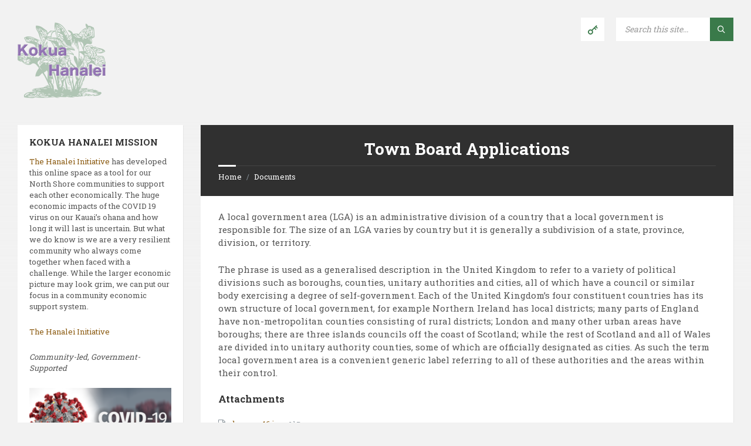

--- FILE ---
content_type: text/html; charset=UTF-8
request_url: https://kokuahanalei.com/documents/town-board-applications/
body_size: 13807
content:
<!DOCTYPE html>
<html lang="en-US">
<head>
    <meta http-equiv="Content-Type" content="text/html; charset=UTF-8">
    <meta name="viewport" content="width=device-width, initial-scale=1.0">
    <link rel="pingback" href="https://kokuahanalei.com/xmlrpc.php">
    <title>Town Board Applications &#8211; Kokua Hanalei</title>
<meta name='robots' content='max-image-preview:large' />
<link rel='dns-prefetch' href='//fonts.googleapis.com' />
<link rel="alternate" type="application/rss+xml" title="Kokua Hanalei &raquo; Feed" href="https://kokuahanalei.com/feed/" />
<link rel="alternate" type="application/rss+xml" title="Kokua Hanalei &raquo; Comments Feed" href="https://kokuahanalei.com/comments/feed/" />
<link rel="alternate" title="oEmbed (JSON)" type="application/json+oembed" href="https://kokuahanalei.com/wp-json/oembed/1.0/embed?url=https%3A%2F%2Fkokuahanalei.com%2Fdocuments%2Ftown-board-applications%2F" />
<link rel="alternate" title="oEmbed (XML)" type="text/xml+oembed" href="https://kokuahanalei.com/wp-json/oembed/1.0/embed?url=https%3A%2F%2Fkokuahanalei.com%2Fdocuments%2Ftown-board-applications%2F&#038;format=xml" />
<style id='wp-img-auto-sizes-contain-inline-css' type='text/css'>
img:is([sizes=auto i],[sizes^="auto," i]){contain-intrinsic-size:3000px 1500px}
/*# sourceURL=wp-img-auto-sizes-contain-inline-css */
</style>
<style id='wp-emoji-styles-inline-css' type='text/css'>

	img.wp-smiley, img.emoji {
		display: inline !important;
		border: none !important;
		box-shadow: none !important;
		height: 1em !important;
		width: 1em !important;
		margin: 0 0.07em !important;
		vertical-align: -0.1em !important;
		background: none !important;
		padding: 0 !important;
	}
/*# sourceURL=wp-emoji-styles-inline-css */
</style>
<style id='wp-block-library-inline-css' type='text/css'>
:root{--wp-block-synced-color:#7a00df;--wp-block-synced-color--rgb:122,0,223;--wp-bound-block-color:var(--wp-block-synced-color);--wp-editor-canvas-background:#ddd;--wp-admin-theme-color:#007cba;--wp-admin-theme-color--rgb:0,124,186;--wp-admin-theme-color-darker-10:#006ba1;--wp-admin-theme-color-darker-10--rgb:0,107,160.5;--wp-admin-theme-color-darker-20:#005a87;--wp-admin-theme-color-darker-20--rgb:0,90,135;--wp-admin-border-width-focus:2px}@media (min-resolution:192dpi){:root{--wp-admin-border-width-focus:1.5px}}.wp-element-button{cursor:pointer}:root .has-very-light-gray-background-color{background-color:#eee}:root .has-very-dark-gray-background-color{background-color:#313131}:root .has-very-light-gray-color{color:#eee}:root .has-very-dark-gray-color{color:#313131}:root .has-vivid-green-cyan-to-vivid-cyan-blue-gradient-background{background:linear-gradient(135deg,#00d084,#0693e3)}:root .has-purple-crush-gradient-background{background:linear-gradient(135deg,#34e2e4,#4721fb 50%,#ab1dfe)}:root .has-hazy-dawn-gradient-background{background:linear-gradient(135deg,#faaca8,#dad0ec)}:root .has-subdued-olive-gradient-background{background:linear-gradient(135deg,#fafae1,#67a671)}:root .has-atomic-cream-gradient-background{background:linear-gradient(135deg,#fdd79a,#004a59)}:root .has-nightshade-gradient-background{background:linear-gradient(135deg,#330968,#31cdcf)}:root .has-midnight-gradient-background{background:linear-gradient(135deg,#020381,#2874fc)}:root{--wp--preset--font-size--normal:16px;--wp--preset--font-size--huge:42px}.has-regular-font-size{font-size:1em}.has-larger-font-size{font-size:2.625em}.has-normal-font-size{font-size:var(--wp--preset--font-size--normal)}.has-huge-font-size{font-size:var(--wp--preset--font-size--huge)}.has-text-align-center{text-align:center}.has-text-align-left{text-align:left}.has-text-align-right{text-align:right}.has-fit-text{white-space:nowrap!important}#end-resizable-editor-section{display:none}.aligncenter{clear:both}.items-justified-left{justify-content:flex-start}.items-justified-center{justify-content:center}.items-justified-right{justify-content:flex-end}.items-justified-space-between{justify-content:space-between}.screen-reader-text{border:0;clip-path:inset(50%);height:1px;margin:-1px;overflow:hidden;padding:0;position:absolute;width:1px;word-wrap:normal!important}.screen-reader-text:focus{background-color:#ddd;clip-path:none;color:#444;display:block;font-size:1em;height:auto;left:5px;line-height:normal;padding:15px 23px 14px;text-decoration:none;top:5px;width:auto;z-index:100000}html :where(.has-border-color){border-style:solid}html :where([style*=border-top-color]){border-top-style:solid}html :where([style*=border-right-color]){border-right-style:solid}html :where([style*=border-bottom-color]){border-bottom-style:solid}html :where([style*=border-left-color]){border-left-style:solid}html :where([style*=border-width]){border-style:solid}html :where([style*=border-top-width]){border-top-style:solid}html :where([style*=border-right-width]){border-right-style:solid}html :where([style*=border-bottom-width]){border-bottom-style:solid}html :where([style*=border-left-width]){border-left-style:solid}html :where(img[class*=wp-image-]){height:auto;max-width:100%}:where(figure){margin:0 0 1em}html :where(.is-position-sticky){--wp-admin--admin-bar--position-offset:var(--wp-admin--admin-bar--height,0px)}@media screen and (max-width:600px){html :where(.is-position-sticky){--wp-admin--admin-bar--position-offset:0px}}

/*# sourceURL=wp-block-library-inline-css */
</style><style id='wp-block-paragraph-inline-css' type='text/css'>
.is-small-text{font-size:.875em}.is-regular-text{font-size:1em}.is-large-text{font-size:2.25em}.is-larger-text{font-size:3em}.has-drop-cap:not(:focus):first-letter{float:left;font-size:8.4em;font-style:normal;font-weight:100;line-height:.68;margin:.05em .1em 0 0;text-transform:uppercase}body.rtl .has-drop-cap:not(:focus):first-letter{float:none;margin-left:.1em}p.has-drop-cap.has-background{overflow:hidden}:root :where(p.has-background){padding:1.25em 2.375em}:where(p.has-text-color:not(.has-link-color)) a{color:inherit}p.has-text-align-left[style*="writing-mode:vertical-lr"],p.has-text-align-right[style*="writing-mode:vertical-rl"]{rotate:180deg}
/*# sourceURL=https://kokuahanalei.com/wp-includes/blocks/paragraph/style.min.css */
</style>
<style id='global-styles-inline-css' type='text/css'>
:root{--wp--preset--aspect-ratio--square: 1;--wp--preset--aspect-ratio--4-3: 4/3;--wp--preset--aspect-ratio--3-4: 3/4;--wp--preset--aspect-ratio--3-2: 3/2;--wp--preset--aspect-ratio--2-3: 2/3;--wp--preset--aspect-ratio--16-9: 16/9;--wp--preset--aspect-ratio--9-16: 9/16;--wp--preset--color--black: #000000;--wp--preset--color--cyan-bluish-gray: #abb8c3;--wp--preset--color--white: #ffffff;--wp--preset--color--pale-pink: #f78da7;--wp--preset--color--vivid-red: #cf2e2e;--wp--preset--color--luminous-vivid-orange: #ff6900;--wp--preset--color--luminous-vivid-amber: #fcb900;--wp--preset--color--light-green-cyan: #7bdcb5;--wp--preset--color--vivid-green-cyan: #00d084;--wp--preset--color--pale-cyan-blue: #8ed1fc;--wp--preset--color--vivid-cyan-blue: #0693e3;--wp--preset--color--vivid-purple: #9b51e0;--wp--preset--gradient--vivid-cyan-blue-to-vivid-purple: linear-gradient(135deg,rgb(6,147,227) 0%,rgb(155,81,224) 100%);--wp--preset--gradient--light-green-cyan-to-vivid-green-cyan: linear-gradient(135deg,rgb(122,220,180) 0%,rgb(0,208,130) 100%);--wp--preset--gradient--luminous-vivid-amber-to-luminous-vivid-orange: linear-gradient(135deg,rgb(252,185,0) 0%,rgb(255,105,0) 100%);--wp--preset--gradient--luminous-vivid-orange-to-vivid-red: linear-gradient(135deg,rgb(255,105,0) 0%,rgb(207,46,46) 100%);--wp--preset--gradient--very-light-gray-to-cyan-bluish-gray: linear-gradient(135deg,rgb(238,238,238) 0%,rgb(169,184,195) 100%);--wp--preset--gradient--cool-to-warm-spectrum: linear-gradient(135deg,rgb(74,234,220) 0%,rgb(151,120,209) 20%,rgb(207,42,186) 40%,rgb(238,44,130) 60%,rgb(251,105,98) 80%,rgb(254,248,76) 100%);--wp--preset--gradient--blush-light-purple: linear-gradient(135deg,rgb(255,206,236) 0%,rgb(152,150,240) 100%);--wp--preset--gradient--blush-bordeaux: linear-gradient(135deg,rgb(254,205,165) 0%,rgb(254,45,45) 50%,rgb(107,0,62) 100%);--wp--preset--gradient--luminous-dusk: linear-gradient(135deg,rgb(255,203,112) 0%,rgb(199,81,192) 50%,rgb(65,88,208) 100%);--wp--preset--gradient--pale-ocean: linear-gradient(135deg,rgb(255,245,203) 0%,rgb(182,227,212) 50%,rgb(51,167,181) 100%);--wp--preset--gradient--electric-grass: linear-gradient(135deg,rgb(202,248,128) 0%,rgb(113,206,126) 100%);--wp--preset--gradient--midnight: linear-gradient(135deg,rgb(2,3,129) 0%,rgb(40,116,252) 100%);--wp--preset--font-size--small: 13px;--wp--preset--font-size--medium: 20px;--wp--preset--font-size--large: 36px;--wp--preset--font-size--x-large: 42px;--wp--preset--spacing--20: 0.44rem;--wp--preset--spacing--30: 0.67rem;--wp--preset--spacing--40: 1rem;--wp--preset--spacing--50: 1.5rem;--wp--preset--spacing--60: 2.25rem;--wp--preset--spacing--70: 3.38rem;--wp--preset--spacing--80: 5.06rem;--wp--preset--shadow--natural: 6px 6px 9px rgba(0, 0, 0, 0.2);--wp--preset--shadow--deep: 12px 12px 50px rgba(0, 0, 0, 0.4);--wp--preset--shadow--sharp: 6px 6px 0px rgba(0, 0, 0, 0.2);--wp--preset--shadow--outlined: 6px 6px 0px -3px rgb(255, 255, 255), 6px 6px rgb(0, 0, 0);--wp--preset--shadow--crisp: 6px 6px 0px rgb(0, 0, 0);}:where(.is-layout-flex){gap: 0.5em;}:where(.is-layout-grid){gap: 0.5em;}body .is-layout-flex{display: flex;}.is-layout-flex{flex-wrap: wrap;align-items: center;}.is-layout-flex > :is(*, div){margin: 0;}body .is-layout-grid{display: grid;}.is-layout-grid > :is(*, div){margin: 0;}:where(.wp-block-columns.is-layout-flex){gap: 2em;}:where(.wp-block-columns.is-layout-grid){gap: 2em;}:where(.wp-block-post-template.is-layout-flex){gap: 1.25em;}:where(.wp-block-post-template.is-layout-grid){gap: 1.25em;}.has-black-color{color: var(--wp--preset--color--black) !important;}.has-cyan-bluish-gray-color{color: var(--wp--preset--color--cyan-bluish-gray) !important;}.has-white-color{color: var(--wp--preset--color--white) !important;}.has-pale-pink-color{color: var(--wp--preset--color--pale-pink) !important;}.has-vivid-red-color{color: var(--wp--preset--color--vivid-red) !important;}.has-luminous-vivid-orange-color{color: var(--wp--preset--color--luminous-vivid-orange) !important;}.has-luminous-vivid-amber-color{color: var(--wp--preset--color--luminous-vivid-amber) !important;}.has-light-green-cyan-color{color: var(--wp--preset--color--light-green-cyan) !important;}.has-vivid-green-cyan-color{color: var(--wp--preset--color--vivid-green-cyan) !important;}.has-pale-cyan-blue-color{color: var(--wp--preset--color--pale-cyan-blue) !important;}.has-vivid-cyan-blue-color{color: var(--wp--preset--color--vivid-cyan-blue) !important;}.has-vivid-purple-color{color: var(--wp--preset--color--vivid-purple) !important;}.has-black-background-color{background-color: var(--wp--preset--color--black) !important;}.has-cyan-bluish-gray-background-color{background-color: var(--wp--preset--color--cyan-bluish-gray) !important;}.has-white-background-color{background-color: var(--wp--preset--color--white) !important;}.has-pale-pink-background-color{background-color: var(--wp--preset--color--pale-pink) !important;}.has-vivid-red-background-color{background-color: var(--wp--preset--color--vivid-red) !important;}.has-luminous-vivid-orange-background-color{background-color: var(--wp--preset--color--luminous-vivid-orange) !important;}.has-luminous-vivid-amber-background-color{background-color: var(--wp--preset--color--luminous-vivid-amber) !important;}.has-light-green-cyan-background-color{background-color: var(--wp--preset--color--light-green-cyan) !important;}.has-vivid-green-cyan-background-color{background-color: var(--wp--preset--color--vivid-green-cyan) !important;}.has-pale-cyan-blue-background-color{background-color: var(--wp--preset--color--pale-cyan-blue) !important;}.has-vivid-cyan-blue-background-color{background-color: var(--wp--preset--color--vivid-cyan-blue) !important;}.has-vivid-purple-background-color{background-color: var(--wp--preset--color--vivid-purple) !important;}.has-black-border-color{border-color: var(--wp--preset--color--black) !important;}.has-cyan-bluish-gray-border-color{border-color: var(--wp--preset--color--cyan-bluish-gray) !important;}.has-white-border-color{border-color: var(--wp--preset--color--white) !important;}.has-pale-pink-border-color{border-color: var(--wp--preset--color--pale-pink) !important;}.has-vivid-red-border-color{border-color: var(--wp--preset--color--vivid-red) !important;}.has-luminous-vivid-orange-border-color{border-color: var(--wp--preset--color--luminous-vivid-orange) !important;}.has-luminous-vivid-amber-border-color{border-color: var(--wp--preset--color--luminous-vivid-amber) !important;}.has-light-green-cyan-border-color{border-color: var(--wp--preset--color--light-green-cyan) !important;}.has-vivid-green-cyan-border-color{border-color: var(--wp--preset--color--vivid-green-cyan) !important;}.has-pale-cyan-blue-border-color{border-color: var(--wp--preset--color--pale-cyan-blue) !important;}.has-vivid-cyan-blue-border-color{border-color: var(--wp--preset--color--vivid-cyan-blue) !important;}.has-vivid-purple-border-color{border-color: var(--wp--preset--color--vivid-purple) !important;}.has-vivid-cyan-blue-to-vivid-purple-gradient-background{background: var(--wp--preset--gradient--vivid-cyan-blue-to-vivid-purple) !important;}.has-light-green-cyan-to-vivid-green-cyan-gradient-background{background: var(--wp--preset--gradient--light-green-cyan-to-vivid-green-cyan) !important;}.has-luminous-vivid-amber-to-luminous-vivid-orange-gradient-background{background: var(--wp--preset--gradient--luminous-vivid-amber-to-luminous-vivid-orange) !important;}.has-luminous-vivid-orange-to-vivid-red-gradient-background{background: var(--wp--preset--gradient--luminous-vivid-orange-to-vivid-red) !important;}.has-very-light-gray-to-cyan-bluish-gray-gradient-background{background: var(--wp--preset--gradient--very-light-gray-to-cyan-bluish-gray) !important;}.has-cool-to-warm-spectrum-gradient-background{background: var(--wp--preset--gradient--cool-to-warm-spectrum) !important;}.has-blush-light-purple-gradient-background{background: var(--wp--preset--gradient--blush-light-purple) !important;}.has-blush-bordeaux-gradient-background{background: var(--wp--preset--gradient--blush-bordeaux) !important;}.has-luminous-dusk-gradient-background{background: var(--wp--preset--gradient--luminous-dusk) !important;}.has-pale-ocean-gradient-background{background: var(--wp--preset--gradient--pale-ocean) !important;}.has-electric-grass-gradient-background{background: var(--wp--preset--gradient--electric-grass) !important;}.has-midnight-gradient-background{background: var(--wp--preset--gradient--midnight) !important;}.has-small-font-size{font-size: var(--wp--preset--font-size--small) !important;}.has-medium-font-size{font-size: var(--wp--preset--font-size--medium) !important;}.has-large-font-size{font-size: var(--wp--preset--font-size--large) !important;}.has-x-large-font-size{font-size: var(--wp--preset--font-size--x-large) !important;}
/*# sourceURL=global-styles-inline-css */
</style>

<style id='classic-theme-styles-inline-css' type='text/css'>
/*! This file is auto-generated */
.wp-block-button__link{color:#fff;background-color:#32373c;border-radius:9999px;box-shadow:none;text-decoration:none;padding:calc(.667em + 2px) calc(1.333em + 2px);font-size:1.125em}.wp-block-file__button{background:#32373c;color:#fff;text-decoration:none}
/*# sourceURL=/wp-includes/css/classic-themes.min.css */
</style>
<link rel='stylesheet' id='bbp-default-css' href='https://kokuahanalei.com/wp-content/plugins/bbpress/templates/default/css/bbpress.min.css?ver=2.6.14' type='text/css' media='all' />
<link rel='stylesheet' id='weather-atlas-public-css' href='https://kokuahanalei.com/wp-content/plugins/weather-atlas/public/css/weather-atlas-public.min.css?ver=3.0.4' type='text/css' media='all' />
<link rel='stylesheet' id='weather-icons-css' href='https://kokuahanalei.com/wp-content/plugins/weather-atlas/public/font/weather-icons/weather-icons.min.css?ver=3.0.4' type='text/css' media='all' />
<link rel='stylesheet' id='wpb-google-fonts-css' href='//fonts.googleapis.com/css?family=Open+Sans&#038;ver=6.9' type='text/css' media='all' />
<link rel='stylesheet' id='lsvr-townpress-main-style-css' href='https://kokuahanalei.com/wp-content/themes/townpress/style.css?ver=3.1.3' type='text/css' media='all' />
<link rel='stylesheet' id='lsvr-townpress-general-style-css' href='https://kokuahanalei.com/wp-content/themes/townpress/assets/css/general.css?ver=3.1.3' type='text/css' media='all' />
<style id='lsvr-townpress-general-style-inline-css' type='text/css'>
body, input, textarea, select, button, #cancel-comment-reply-link, .lsvr_listing-map__infobox { font-family: 'Roboto Slab', Arial, sans-serif; }
html, body { font-size: 15px; }
.header-logo { max-width: 150px; } .header-logo--front { max-width: 150px; } @media ( max-width: 991px ) { .header-logo { max-width: 151px; } }
/*# sourceURL=lsvr-townpress-general-style-inline-css */
</style>
<link rel='stylesheet' id='lsvr-townpress-google-fonts-css' href='//fonts.googleapis.com/css?family=Roboto+Slab%3A400%2C400italic%2C600%2C600italic%2C700%2C700italic&#038;subset=latin-ext&#038;ver=6.9' type='text/css' media='all' />
<link rel='stylesheet' id='lsvr-townpress-color-scheme-css' href='https://kokuahanalei.com/wp-content/themes/townpress/assets/css/skins/bluegrey.css?ver=3.1.3' type='text/css' media='all' />
<style id='lsvr-townpress-color-scheme-inline-css' type='text/css'>
body { color: #565656; }a { color: #8c5c13; }abbr { border-color: #565656; }button { color: #565656; }input, select, textarea { color: #565656; }.c-button { border-color: #3a7a4a; background-color: #3a7a4a; }.c-button--outline { color: #3a7a4a; }.c-search-form__button { background-color: #3a7a4a; }.header-navbar { background-color: #3a7a4a; }.header-menu__item--dropdown .header-menu__item .header-menu__item-link { color: #3a7a4a; }.header-map__close { background-color: #3a7a4a; }.header-map-toggle__ico { color: #3a7a4a; }.header-map-toggle--active { background-color: #3a7a4a; }.header-languages__item-link { #565656; }.header-languages__item--active .header-languages__item-link { background-color: #3a7a4a; }.header-login__link { color: #565656; }.header-login__ico { color: #3a7a4a; }.header-login__link--logout { background-color: #3a7a4a; }.header-toolbar-toggle__menu-button { color: #565656; }.header-toolbar-toggle__menu-button--active { background-color: #3a7a4a; }.header-mobile-menu { background-color: #3a7a4a; }.post-password-form input[type="submit"] { background-color: #3a7a4a; }.post-comments__list a.comment-edit-link { color: #3a7a4a; }.comment-form .submit { background-color: #3a7a4a; }.post-pagination__item-link,.post-pagination__number-link { color: #3a7a4a; }.post-pagination__number--active .post-pagination__number-link { background-color: #3a7a4a; }.post-pagination__number-link:hover { color: #3a7a4a; }.navigation.pagination a { color: #3a7a4a; }.navigation.pagination .page-numbers.current { background-color: #3a7a4a; }.navigation.pagination .page-numbers:not( .next ):not( .prev ):not( .dots ):not( .current ):hover { color: #3a7a4a; }.lsvr_listing-map__marker-inner { background-color: #3a7a4a; border-color: #3a7a4a; }.lsvr_listing-map__marker-inner:before { border-top-color: #3a7a4a; }.lsvr_listing-map__infobox-more-link { background-color: #3a7a4a; }.lsvr_listing-post-single .post__contact-item-icon { color: #3a7a4a; }.lsvr_listing-post-single .post__social-link:hover { background-color: #3a7a4a; }.lsvr_event-post-single .post__info-item-icon { color: #3a7a4a; }.lsvr_document-post-archive--default .post__title-link { color: #3a7a4a; }.lsvr_document-post-archive--categorized-attachments .post-tree__item-toggle { color: #3a7a4a; }.lsvr_document-post-archive--categorized-attachments .post-tree__item-icon--folder { color: #3a7a4a; }.lsvr_person-post-page .post__contact-item-icon { color: #3a7a4a; }.lsvr_person-post-page .post__social-link:hover { background-color: #3a7a4a; }.widget__title-icon { color: #3a7a4a; }.lsvr-townpress-menu-widget__nav { background-color: #3a7a4a; }.lsvr_event-list-widget__item-date-month { background-color: #3a7a4a; }.lsvr_event-filter-widget__option--datepicker:after { color: #3a7a4a; }.lsvr_event-filter-widget__submit-button { background-color: #3a7a4a; }.lsvr_person-list-widget__item-title-link { color: #3a7a4a; }.lsvr_person-list-widget__item-social-link:hover { background-color: #3a7a4a; }.lsvr_person-featured-widget__title-link { color: #3a7a4a; }.lsvr_person-featured-widget__social-link:hover { background-color: #3a7a4a; }.widget_display_search .button { background-color: #3a7a4a; }.footer-widgets .widget__title-icon { color: #3a7a4a; }.lsvr_person-list-widget__item-social-link { background-color: #3a7a4a; }.lsvr_person-featured-widget__social-link { background-color: #3a7a4a; }.footer-social__link { background-color: #3a7a4a; }.lsvr-townpress-posts__title-icon { color: #3a7a4a; }.lsvr-townpress-post-slider__indicator-inner { background-color: #3a7a4a; }.lsvr-townpress-sitemap__title-icon { color: #3a7a4a; }.lsvr-button { border-color: #3a7a4a; background-color: #3a7a4a; }.lsvr-counter__number { color: #3a7a4a; }.lsvr-cta__button-link { border-color: #3a7a4a; background-color: #3a7a4a; }.lsvr-feature__icon { color: #3a7a4a; }.lsvr-progress-bar__bar-inner { background-color: #3a7a4a; }.lsvr-pricing-table__title { background-color: #3a7a4a; }.lsvr-pricing-table__price-value { color: #3a7a4a; }.lsvr-pricing-table__button-link { border-color: #3a7a4a; background-color: #3a7a4a; }.bbp-submit-wrapper button { border-color: #3a7a4a; background-color: #3a7a4a; }#bbpress-forums .bbp-reply-content #subscription-toggle a { color: #3a7a4a; }#bbpress-forums .bbp-pagination-links .page-numbers.current { background-color: #3a7a4a; }#bbpress-forums #bbp-your-profile fieldset input,#bbpress-forums #bbp-your-profile fieldset textarea { color: #565656; }#bbpress-forums #bbp-your-profile #bbp_user_edit_submit { border-color: #3a7a4a; background-color: #3a7a4a; }.lsvr-datepicker .ui-datepicker-prev,.lsvr-datepicker .ui-datepicker-next { color: #3a7a4a; }.lsvr-datepicker th { color: #3a7a4a; }.lsvr-datepicker td a { color: #565656; }.lsvr-datepicker .ui-state-active { color: #3a7a4a; }.back-to-top__link { background-color: #3a7a4a; }
/*# sourceURL=lsvr-townpress-color-scheme-inline-css */
</style>
<script type="text/javascript" src="https://kokuahanalei.com/wp-includes/js/jquery/jquery.min.js?ver=3.7.1" id="jquery-core-js"></script>
<script type="text/javascript" src="https://kokuahanalei.com/wp-includes/js/jquery/jquery-migrate.min.js?ver=3.4.1" id="jquery-migrate-js"></script>
<script type="text/javascript" src="https://kokuahanalei.com/wp-content/plugins/lsvr-events/assets/js/lsvr-events.min.js?ver=1.6.1" id="lsvr-events-scripts-js"></script>
<script type="text/javascript" id="lsvr-townpress-toolkit-weather-widget-js-extra">
/* <![CDATA[ */
var lsvr_townpress_toolkit_ajax_weather_widget_var = {"url":"https://kokuahanalei.com/wp-admin/admin-ajax.php","nonce":"39cfda2913"};
//# sourceURL=lsvr-townpress-toolkit-weather-widget-js-extra
/* ]]> */
</script>
<script type="text/javascript" src="https://kokuahanalei.com/wp-content/plugins/lsvr-townpress-toolkit/assets/js/lsvr-townpress-toolkit-weather-widget.min.js?ver=1.4.3" id="lsvr-townpress-toolkit-weather-widget-js"></script>
<link rel="https://api.w.org/" href="https://kokuahanalei.com/wp-json/" /><link rel="alternate" title="JSON" type="application/json" href="https://kokuahanalei.com/wp-json/wp/v2/lsvr_document/215" /><link rel="EditURI" type="application/rsd+xml" title="RSD" href="https://kokuahanalei.com/xmlrpc.php?rsd" />
<meta name="generator" content="WordPress 6.9" />
<link rel="canonical" href="https://kokuahanalei.com/documents/town-board-applications/" />
<link rel='shortlink' href='https://kokuahanalei.com/?p=215' />
<link rel="icon" href="https://kokuahanalei.com/wp-content/uploads/2020/03/Kokua-Hanalei-Logo-300-150x150.png" sizes="32x32" />
<link rel="icon" href="https://kokuahanalei.com/wp-content/uploads/2020/03/Kokua-Hanalei-Logo-300-300x300.png" sizes="192x192" />
<link rel="apple-touch-icon" href="https://kokuahanalei.com/wp-content/uploads/2020/03/Kokua-Hanalei-Logo-300-300x300.png" />
<meta name="msapplication-TileImage" content="https://kokuahanalei.com/wp-content/uploads/2020/03/Kokua-Hanalei-Logo-300-300x300.png" />
		<style type="text/css" id="wp-custom-css">
			.main__title {
  text-align: center;
}
.lsvr-townpress-sitemap__title {
  font-weight: normal;
}
.lsvr-townpress-posts__title {
  font-weight: normal;
}
.main__header {
  margin: 0 0 24px 0;
  margin: 0 0 0 0;
}		</style>
		</head>

<body class="wp-singular lsvr_document-template-default single single-lsvr_document postid-215 wp-custom-logo wp-theme-townpress lsvr-accessibility">

	
	<!-- WRAPPER : begin -->
	<div id="wrapper">

		
		
	<a href="#main" class="accessibility-link accessibility-link--skip-to-content screen-reader-text">Skip to content</a>

			<a href="#sidebar-left" class="accessibility-link accessibility-link--skip-to-left-sidebar screen-reader-text">Skip to left sidebar</a>
	
	
	<a href="#footer" class="accessibility-link accessibility-link--skip-to-footer screen-reader-text">Skip to footer</a>


		
		<!-- HEADER : begin -->
		<header id="header"  class="header--has-login">
			<div class="header__inner">

				
				
				
				
				
				<!-- HEADER CONTENT : begin -->
				<div class="header__content">
					<div class="lsvr-container">
						<div class="header__content-inner">

							
							
	<!-- HEADER BRANDING : begin -->
	<div  class="header-logo">
		<a href="https://kokuahanalei.com/" class="header-logo__link"
			aria-label="Site logo">
			<img src="https://kokuahanalei.com/wp-content/uploads/2020/03/Kokua-Hanalei-Logo-light300.png"
				class="header-logo__image"
				alt="Kokua Hanalei">
		</a>
	</div>
	<!-- HEADER BRANDING : end -->


							
							

	<!-- HEADER TOOLBAR TOGGLE : begin -->
<div class="header-toolbar-toggle">

	<button class="header-toolbar-toggle__menu-button" type="button"
		aria-controls="header-mobile-menu"
        aria-haspopup="true"
        aria-expanded="false">
		<i class="header-toolbar-toggle__menu-button-ico header-toolbar-toggle__menu-button-ico--open icon-menu" aria-hidden="true"></i>
		<i class="header-toolbar-toggle__menu-button-ico header-toolbar-toggle__menu-button-ico--close icon-cross" aria-hidden="true"></i>
		<span class="header-toolbar-toggle__menu-button-label">Menu</span>
	</button>

	
</div>
<!-- HEADER TOOLBAR TOGGLE : end -->
	<!-- HEADER TOOLBAR : begin -->
	<div class="header-toolbar">

		
		
		
		
		
		
	<!-- HEADER LOGIN : begin -->
	<div class="header-login header-toolbar__item">

		
			<a class="header-login__link header-login__link--login"

									href="/wp-login.php"
				
				title="Login / Register">
				<i class="header-login__ico icon-key" aria-hidden="true"></i>
			</a>

		
	</div>
	<!-- HEADER LOGIN : end -->


		
		
	<!-- HEADER MOBILE MENU : begin -->
	<nav id="header-mobile-menu" class="header-mobile-menu"
        data-label-expand-submenu="Expand submenu"
        data-label-collapse-submenu="Collapse submenu"

					aria-label="Footer Menu"
		>

	    <ul id="menu-footer-menu" class="header-mobile-menu__list" role="menu">
        	<li id="header-mobile-menu__item-589"
                class="header-mobile-menu__item header-mobile-menu__item--level-0 menu-item menu-item-type-post_type menu-item-object-forum"
                role="presentation">

                <a href="https://kokuahanalei.com/forums/forum/farmers-direct-2/"
                    id="header-mobile-menu__item-link-589"
                	class="header-mobile-menu__item-link header-mobile-menu__item-link--level-0"
                    role="menuitem"

                                    	>

                    Farmers Direct</a>

            
            </li>

            
        	<li id="header-mobile-menu__item-588"
                class="header-mobile-menu__item header-mobile-menu__item--level-0 menu-item menu-item-type-post_type menu-item-object-forum"
                role="presentation">

                <a href="https://kokuahanalei.com/forums/forum/barter/"
                    id="header-mobile-menu__item-link-588"
                	class="header-mobile-menu__item-link header-mobile-menu__item-link--level-0"
                    role="menuitem"

                                    	>

                    Barter/Trade/Free</a>

            
            </li>

            
        	<li id="header-mobile-menu__item-844"
                class="header-mobile-menu__item header-mobile-menu__item--level-0 menu-item menu-item-type-custom menu-item-object-custom"
                role="presentation">

                <a href="http://uiclaims.hawaii.gov/"
                    id="header-mobile-menu__item-link-844"
                	class="header-mobile-menu__item-link header-mobile-menu__item-link--level-0"
                    role="menuitem"

                                    	 target="_blank">

                    Hawaii Unemployment</a>

            
            </li>

            
        	<li id="header-mobile-menu__item-590"
                class="header-mobile-menu__item header-mobile-menu__item--level-0 menu-item menu-item-type-post_type menu-item-object-forum"
                role="presentation">

                <a href="https://kokuahanalei.com/forums/forum/community-service/"
                    id="header-mobile-menu__item-link-590"
                	class="header-mobile-menu__item-link header-mobile-menu__item-link--level-0"
                    role="menuitem"

                                    	>

                    Community Service</a>

            
            </li>

            
        	<li id="header-mobile-menu__item-752"
                class="header-mobile-menu__item header-mobile-menu__item--level-0 menu-item menu-item-type-custom menu-item-object-custom"
                role="presentation">

                <a href="/local-weather-info/"
                    id="header-mobile-menu__item-link-752"
                	class="header-mobile-menu__item-link header-mobile-menu__item-link--level-0"
                    role="menuitem"

                                    	>

                    Local Weather</a>

            
            </li>

            
        	<li id="header-mobile-menu__item-845"
                class="header-mobile-menu__item header-mobile-menu__item--level-0 menu-item menu-item-type-custom menu-item-object-custom"
                role="presentation">

                <a href="https://labor.hawaii.gov/cares-act/"
                    id="header-mobile-menu__item-link-845"
                	class="header-mobile-menu__item-link header-mobile-menu__item-link--level-0"
                    role="menuitem"

                                    	 target="_blank">

                    Hawaii Cares Act</a>

            
            </li>

            </ul>
	</nav>
	<!-- HEADER MOBILE MENU : end -->


		
		
	<!-- HEADER SEARCH : begin -->
	<div class="header-search header-toolbar__item">

		<!-- SEARCH FORM : begin -->
<form class="c-search-form" action="https://kokuahanalei.com/" method="get" role="search">
	<div class="c-search-form__inner">
		<div class="c-search-form__input-holder">

			<label class="c-search-form__input-label screen-reader-text" for="c-search-form__input-752">Search:</label>
			<input id="c-search-form__input-752" class="c-search-form__input" type="text" name="s"
				value=""
				placeholder="Search this site..."
				aria-label="Search field">

			<button class="c-search-form__button" type="submit" title="Submit search">
				<i class="c-search-form__button-ico icon-magnifier" aria-hidden="true"></i></button>

		</div>
	</div>
</form>
<!-- SEARCH FORM : end -->
	</div>
	<!-- HEADER SEARCH : end -->


		
	</div>
	<!-- HEADER TOOLBAR : end -->



							
						</div>
					</div>
				</div>
				<!-- HEADER CONTENT : end -->

				
			</div>
		</header>
		<!-- HEADER : end -->

		
		
	<div class="header-background header-background--single"
		data-slideshow-speed="10">

		
			
				<div class="header-background__image header-background__image--default"
					style="background-image: url('https://www.wpbb.hanaleitech.com/wp-content/uploads/2020/03/reQ4RER_3oC6XU9YAdJnOnFbEeZsYu70LMZyTP3MijI-e1585132151314.jpg'); "></div>

			
		
	</div>


		
		<!-- CORE : begin -->
		<div id="core">
			<div class="core__inner">
<!-- COLUMNS : begin -->
<div id="columns">
	<div class="columns__inner">
		<div class="lsvr-container">

			
				<div class="lsvr-grid">
					<div class="columns__main lsvr-grid__col lsvr-grid__col--span-9 lsvr-grid__col--push-3">

			
			<!-- MAIN : begin -->
			<main id="main">
				<div class="main__inner">
<!-- POST SINGLE : begin -->
<div class="lsvr_document-post-page post-single lsvr_document-post-single">

	
		<!-- POST : begin -->
		<article class="post post-215 lsvr_document type-lsvr_document status-publish hentry lsvr_document_tag-application lsvr_document_tag-board">
			<div class="post__inner">

				
	
	<!-- MAIN HEADER : begin -->
	<header class="main__header">

		
		<h1 class="main__title">

			Town Board Applications
		</h1>

		
		
	
	<!-- BREADCRUMBS : begin -->
	<div class="breadcrumbs">
		<div class="breadcrumbs__inner">

			
			<nav class="breadcrumbs__nav" aria-label="Breadcrumbs">
				<ul class="breadcrumbs__list">

					
						<li class="breadcrumbs__item">
							<a href="https://kokuahanalei.com/" class="breadcrumbs__link">Home</a>
							<span class="breadcrumbs__item-decor" aria-hidden="true">/</span>
						</li>

					
						<li class="breadcrumbs__item">
							<a href="https://kokuahanalei.com/documents/" class="breadcrumbs__link">Documents</a>
							<span class="breadcrumbs__item-decor" aria-hidden="true">/</span>
						</li>

					
				</ul>
			</nav>

			
			<!-- BREADCRUMBS META DATA : begin -->
			<script type="application/ld+json">
			{
				"@context": "http://schema.org",
				"@type": "BreadcrumbList",
				"itemListElement" : [
										{
						"@type": "ListItem",
						"position": 1,
						"item": {
							"@id": "https://kokuahanalei.com/",
							"name": "Home"
						}
					},										{
						"@type": "ListItem",
						"position": 2,
						"item": {
							"@id": "https://kokuahanalei.com/documents/",
							"name": "Documents"
						}
					}									]
			}
			</script>
			<!-- BREADCRUMBS META DATA : end -->

		
		</div>
	</div>
	<!-- BREADCRUMBS : end -->

	

		
	</header>
	<!-- MAIN HEADER : end -->

	

				<!-- POST WRAPPER : begin -->
				<div class="post__wrapper">
					<div class="c-content-box">

						
						
	<!-- POST TEXT : begin -->
	<div class="post__content">
		
<p>A local government area (LGA) is an administrative division of a country that a local government is responsible for. The size of an LGA varies by country but it is generally a subdivision of a state, province, division, or territory.</p>



<p>The phrase is used as a generalised description in the United Kingdom to refer to a variety of political divisions such as boroughs, counties, unitary authorities and cities, all of which have a council or similar body exercising a degree of self-government. Each of the United Kingdom’s four constituent countries has its own structure of local government, for example Northern Ireland has local districts; many parts of England have non-metropolitan counties consisting of rural districts; London and many other urban areas have boroughs; there are three islands councils off the coast of Scotland; while the rest of Scotland and all of Wales are divided into unitary authority counties, some of which are officially designated as cities. As such the term local government area is a convenient generic label referring to all of these authorities and the areas within their control.</p>
			</div>
	<!-- POST TEXT : end -->


						
						
	<!-- POST ATTACHMENTS : begin -->
	<div class="post__attachments">

		
			<h3 class="post__attachments-title">Attachments</h3>

		
		<ul class="post__attachment-list">

			
				<li class="post__attachment-item">

					<i class="post__attachment-icon lsvr_document-attachment-icon lsvr_document-attachment-icon--jpg lsvr_document-attachment-icon--image"
						aria-hidden="true"></i>

					<a href="https://kokuahanalei.com/wp-content/uploads/2017/11/dummy-46.jpg"
						target="_blank"
						class="post__attachment-link">
													dummy-46.jpg											</a>

					
					
						<span class="post__attachment-filesize-wrapper" role="group">
							<span class="screen-reader-text">File size:</span>
							<span class="post__attachment-filesize">6 kB</span>
						</span>

					
					
				</li>

			
				<li class="post__attachment-item">

					<i class="post__attachment-icon lsvr_document-attachment-icon lsvr_document-attachment-icon--jpg lsvr_document-attachment-icon--image"
						aria-hidden="true"></i>

					<a href="https://kokuahanalei.com/wp-content/uploads/2017/11/dummy-39.jpg"
						target="_blank"
						class="post__attachment-link">
													dummy-39.jpg											</a>

					
					
						<span class="post__attachment-filesize-wrapper" role="group">
							<span class="screen-reader-text">File size:</span>
							<span class="post__attachment-filesize">6 kB</span>
						</span>

					
					
				</li>

			
				<li class="post__attachment-item">

					<i class="post__attachment-icon lsvr_document-attachment-icon lsvr_document-attachment-icon--jpg lsvr_document-attachment-icon--image"
						aria-hidden="true"></i>

					<a href="https://kokuahanalei.com/wp-content/uploads/2017/11/dummy-38.jpg"
						target="_blank"
						class="post__attachment-link">
													dummy-38.jpg											</a>

					
					
						<span class="post__attachment-filesize-wrapper" role="group">
							<span class="screen-reader-text">File size:</span>
							<span class="post__attachment-filesize">6 kB</span>
						</span>

					
					
				</li>

			
				<li class="post__attachment-item">

					<i class="post__attachment-icon lsvr_document-attachment-icon lsvr_document-attachment-icon--jpg lsvr_document-attachment-icon--image"
						aria-hidden="true"></i>

					<a href="https://kokuahanalei.com/wp-content/uploads/2017/11/dummy-40.jpg"
						target="_blank"
						class="post__attachment-link">
													dummy-40.jpg											</a>

					
					
						<span class="post__attachment-filesize-wrapper" role="group">
							<span class="screen-reader-text">File size:</span>
							<span class="post__attachment-filesize">6 kB</span>
						</span>

					
					
				</li>

			
				<li class="post__attachment-item">

					<i class="post__attachment-icon lsvr_document-attachment-icon lsvr_document-attachment-icon--jpg lsvr_document-attachment-icon--image"
						aria-hidden="true"></i>

					<a href="https://kokuahanalei.com/wp-content/uploads/2017/11/dummy-54.jpg"
						target="_blank"
						class="post__attachment-link">
													dummy-54.jpg											</a>

					
					
						<span class="post__attachment-filesize-wrapper" role="group">
							<span class="screen-reader-text">File size:</span>
							<span class="post__attachment-filesize">6 kB</span>
						</span>

					
					
				</li>

			
				<li class="post__attachment-item">

					<i class="post__attachment-icon lsvr_document-attachment-icon lsvr_document-attachment-icon--doc lsvr_document-attachment-icon--doc"
						aria-hidden="true"></i>

					<a href="http://localhost/wordpress/townpress-content/wp-content/uploads/sites/11/2017/11/Economic_Development_Action_Plan_Report.doc"
						target="_blank"
						class="post__attachment-link">
													Economic_Development_Action_Plan_Report.doc											</a>

					
					
					
						<span class="post__attachment-label">External</span>

					
				</li>

			
				<li class="post__attachment-item">

					<i class="post__attachment-icon lsvr_document-attachment-icon lsvr_document-attachment-icon--pdf lsvr_document-attachment-icon--pdf"
						aria-hidden="true"></i>

					<a href="http://localhost/wordpress/townpress-content/wp-content/uploads/sites/11/2017/11/Facility_Use_Application.pdf"
						target="_blank"
						class="post__attachment-link">
													Facility_Use_Application.pdf											</a>

					
					
					
						<span class="post__attachment-label">External</span>

					
				</li>

			
		</ul>

	</div>
	<!-- POST ATTACHMENTS : end -->


						
						
	<!-- POST FOOTER : begin -->
	<footer class="post__footer">

		<!-- POST META : begin -->
		<ul class="post__meta" aria-label="Post Meta">

			
				<!-- POST DATE : begin -->
				<li class="post__meta-item post__meta-item--date">

					<i class="post__meta-item-icon post__meta-item-icon--date" aria-hidden="true"></i>

					<span class="post__meta-date" role="group">
						November 22, 2018					</span>

					
						<span class="post__meta-author">by <a href="https://kokuahanalei.com/author/wpbb_8ejxbd/" class="post__meta-author-link" rel="author">wpbb_8ejxbd</a></span>

					
					
				</li>
				<!-- POST DATE : end -->

			
			
				<!-- POST TAGS : begin -->
				<li class="post__meta-item post__meta-item--tags" title="Tags">

					<i class="post__meta-item-icon post__meta-item-icon--tags" aria-hidden="true"></i>

					
					<span class="post__terms post__terms--lsvr_document_tag">
						<a href="https://kokuahanalei.com/document-tag/application/" class="post__term-link">application</a><span class="post__terms-separator" aria-hidden="true">, </span><a href="https://kokuahanalei.com/document-tag/board/" class="post__term-link">board</a>					</span>

				
				</li>
				<!-- POST TAGS : end -->

			
		</ul>
		<!-- POST META : end -->

	</footer>
	<!-- POST FOOTER : end -->


						
					</div>
				</div>
				<!-- POST WRAPPER : end -->

				
			<script type="application/ld+json">
			{
				"@context" : "http://schema.org",
				"@type" : "DataCatalog",
				"headline": "Town Board Applications",
				"url" : "https://kokuahanalei.com/documents/town-board-applications/",
				"mainEntityOfPage" : "https://kokuahanalei.com/documents/town-board-applications/",
			 	"datePublished": "2018-11-22T13:04:30-10:00",
			 	"dateModified": "2018-11-22T13:04:30-10:00",
			 	"description": "A local government area (LGA) is an administrative division of a country that a local government is responsible for. The size of an LGA varies by country but it is generally a subdivision of a state, province, division, or territory.",
			 	"author": {
			 		"@type" : "person",
			 		"name" : "wpbb_8ejxbd",
			 		"url" : ""
			 	},
			 	"publisher" : {
			 		"@id" : "https://kokuahanalei.com#WebSitePublisher"
			 	}

			 					,"keywords": "application,board"
			 	
				
			 				 		,"associatedMedia" : [
			 								{
				 			"@type" : "DataDownload",
				 			"url" : "https://kokuahanalei.com/wp-content/uploads/2017/11/dummy-46.jpg"
				 		},			 								{
				 			"@type" : "DataDownload",
				 			"url" : "https://kokuahanalei.com/wp-content/uploads/2017/11/dummy-39.jpg"
				 		},			 								{
				 			"@type" : "DataDownload",
				 			"url" : "https://kokuahanalei.com/wp-content/uploads/2017/11/dummy-38.jpg"
				 		},			 								{
				 			"@type" : "DataDownload",
				 			"url" : "https://kokuahanalei.com/wp-content/uploads/2017/11/dummy-40.jpg"
				 		},			 								{
				 			"@type" : "DataDownload",
				 			"url" : "https://kokuahanalei.com/wp-content/uploads/2017/11/dummy-54.jpg"
				 		},			 								{
				 			"@type" : "DataDownload",
				 			"url" : "http://localhost/wordpress/townpress-content/wp-content/uploads/sites/11/2017/11/Economic_Development_Action_Plan_Report.doc"
				 		},			 								{
				 			"@type" : "DataDownload",
				 			"url" : "http://localhost/wordpress/townpress-content/wp-content/uploads/sites/11/2017/11/Facility_Use_Application.pdf"
				 		}			 					 		]
			 	
			}
			</script>

		
			</div>
		</article>
		<!-- POST : end -->

	
</div>
<!-- POST SINGLE : end -->

				</div>
			</main>
			<!-- MAIN : end -->

			
				</div>

				
				
					<div class="columns__sidebar columns__sidebar--left lsvr-grid__col lsvr-grid__col--span-3 lsvr-grid__col--pull-9">

						
	<!-- LEFT SIDEBAR : begin -->
	<aside id="sidebar-left">
		<div class="sidebar-left__inner">

			<div id="text-4" class="widget widget_text"><div class="widget__inner"><h3 class="widget__title">Kokua Hanalei Mission</h3>			<div class="textwidget"><p><a href="https://www.hanaleiinitiative.org/">The Hanalei Initiative</a> has developed this online space as a tool for our North Shore communities to support each other economically. The huge economic impacts of the COVID 19 virus on our Kauai’s ohana and how long it will last is uncertain. But what we do know is we are a very resilient community who always come together when faced with a challenge. While the larger economic picture may look grim, we can put our focus in a community economic support system.</p>
<p><a href="https://www.hanaleiinitiative.org/">The Hanalei Initiative</a></p>
<p><em>Community-led, Government-Supported</em></p>
<p><img loading="lazy" decoding="async" class="alignnone size-medium wp-image-760" src="https://wpbb.hanaleitech.com/wp-content/uploads/2020/03/COVID19-300x139.png" alt="" width="300" height="139" srcset="https://kokuahanalei.com/wp-content/uploads/2020/03/COVID19-300x139.png 300w, https://kokuahanalei.com/wp-content/uploads/2020/03/COVID19-768x355.png 768w, https://kokuahanalei.com/wp-content/uploads/2020/03/COVID19.png 810w" sizes="auto, (max-width: 300px) 100vw, 300px" /></p>
</div>
		</div></div><div id="text-3" class="widget widget_text"><div class="widget__inner"><h3 class="widget__title">Important Local Links</h3>			<div class="textwidget"><p><a href="http://www.kauai.gov/COVID-19" target="_blank" rel="noopener">County of Kauai COVID19</a></p>
<p><a href="https://dlnr.hawaii.gov/dsp/hiking/kauai/kalalau-trail/" target="_blank" rel="noopener">Is the Kalalau trail open?</a></p>
<p><a href="https://www.kauai.gov/Surf" target="_blank" rel="noopener">Ocean Conditions</a></p>
<p><a href="https://www.surfnewsnetwork.com/island/kauai/" target="_blank" rel="noopener">Surf News Network</a></p>
<p><a href="https://kauainsshuttle.com/" target="_blank" rel="noopener">Kauai North Shore Shuttle</a></p>
</div>
		</div></div>
        <div id="lsvr_notices_notice_list-1" class="widget lsvr_notice-list-widget"><div class="widget__inner"><h3 class="widget__title widget__title--has-icon"><i class="widget__title-icon icon-bullhorn" aria-hidden="true"></i>Notices</h3>
        <div class="widget__content">

        	
        		<ul class="lsvr_notice-list-widget__list">
	        		
	        			<li class="lsvr_notice-list-widget__item">

		        			<h4 class="lsvr_notice-list-widget__item-title">
		        				<a href="https://kokuahanalei.com/notices/kokua-hanalei-created/" class="lsvr_notice-list-widget__item-title-link">
		        					Kokua Hanalei Created!		        				</a>
		        			</h4>

		        			
								<ul class="lsvr_notice-list-widget__item-meta">

																			<li class="lsvr_notice-list-widget__item-meta-item lsvr_notice-list-widget__item-meta-item--date">
											<time datetime="2020-03-26T14:49:02+00:00">
												March 26, 2020											</time>
										</li>
									
									
								</ul>

							
	        			</li>

	        		
	        			<li class="lsvr_notice-list-widget__item">

		        			<h4 class="lsvr_notice-list-widget__item-title">
		        				<a href="https://kokuahanalei.com/notices/hanalei-river-gauge/" class="lsvr_notice-list-widget__item-title-link">
		        					Hanalei River Gauge		        				</a>
		        			</h4>

		        			
								<ul class="lsvr_notice-list-widget__item-meta">

																			<li class="lsvr_notice-list-widget__item-meta-item lsvr_notice-list-widget__item-meta-item--date">
											<time datetime="2020-03-25T15:07:38+00:00">
												March 25, 2020											</time>
										</li>
									
									
								</ul>

							
	        			</li>

	        		        		</ul>

				
					<p class="widget__more">

						
							<a href="https://kokuahanalei.com/notices/" class="widget__more-link">More Notices</a>

						
					</p>

				
        	
        </div>

        </div></div>
        
		<div id="recent-posts-2" class="widget widget_recent_entries"><div class="widget__inner">
		<h3 class="widget__title">Recent Posts</h3>
		<ul>
											<li>
					<a href="https://kokuahanalei.com/2020/05/03/county-of-kauai-covid19-update-5-3/">County of Kauai COVID19 update 5/3</a>
									</li>
											<li>
					<a href="https://kokuahanalei.com/2020/05/01/county-of-kauai-covid19-update-5-1/">County of Kauai COVID19 update 5/1</a>
									</li>
											<li>
					<a href="https://kokuahanalei.com/2020/04/29/county-of-kauai-covid19-update-4-289/">County of Kauai COVID19 update 4/29</a>
									</li>
											<li>
					<a href="https://kokuahanalei.com/2020/04/28/county-of-kauai-covid19-update-4-28/">County of Kauai COVID19 update 4/28</a>
									</li>
											<li>
					<a href="https://kokuahanalei.com/2020/04/27/county-of-kauai-covid19-update-4-27/">County of Kauai COVID19 update 4/27</a>
									</li>
					</ul>

		</div></div>
		</div>
	</aside>
	<!-- LEFT SIDEBAR : end -->


					</div>

				
				
				</div>

			
		</div>
	</div>
</div>
<!-- COLUMNS : end -->
		</div>
	</div>
	<!-- CORE : end -->

	
	<!-- FOOTER : begin -->
	<footer id="footer"  class="footer--has-background"		 style="background-image: url( 'https://www.wpbb.hanaleitech.com/wp-content/uploads/2020/03/DJI_0069-scaled.jpg' );">
		<div class="footer__inner">

			
			
	<!-- FOOTER WIDGETS : begin -->
	<div class="footer-widgets">
		<div class="footer-widgets__inner">
			<div class="lsvr-container">
				<div class="lsvr-grid lsvr-grid--4-cols lsvr-grid--md-2-cols">

					<div class="footer-widgets__column lsvr-grid__col lsvr-grid__col--span-3 lsvr-grid__col--md lsvr-grid__col--md-span-6 lsvr-grid__col--lg lsvr-grid__col--lg-span-6"><div class="footer-widgets__column-inner"><div id="text-1" class="widget widget_text"><div class="widget__inner"><h3 class="widget__title">About Kokua Hanalei</h3>			<div class="textwidget"><p><a href="https://www.hanaleiinitiative.org/">The Hanalei Initiative</a> has developed this online space as a tool for our North Shore communities to support each other economically.  The huge economic impacts of the COVID 19 virus on our Kauai’s ohana and how long it will last is uncertain. But what we do know is we are a very resilient community who always come together when faced with a challenge.  While the larger economic picture may look grim, we can put our focus in a community economic support system. Do you have projects you have been wanting to have done but keep putting it off? Can you offer a side job? Do you have a delivery service, can do a dump run or have produce to sell.  Post it here and keep the creative juices going for community based economic activity.</p>
</div>
		</div></div></div></div><div class="footer-widgets__column lsvr-grid__col lsvr-grid__col--span-3 lsvr-grid__col--md lsvr-grid__col--md-span-6 lsvr-grid__col--lg lsvr-grid__col--lg-span-6"><div class="footer-widgets__column-inner"><div id="archives-2" class="widget widget_archive"><div class="widget__inner"><h3 class="widget__title">Archives</h3>
			<ul>
					<li><a href='https://kokuahanalei.com/2020/05/'>May 2020</a></li>
	<li><a href='https://kokuahanalei.com/2020/04/'>April 2020</a></li>
	<li><a href='https://kokuahanalei.com/2020/03/'>March 2020</a></li>
			</ul>

			</div></div></div></div><div class="footer-widgets__column lsvr-grid__col lsvr-grid__col--span-3 lsvr-grid__col--md lsvr-grid__col--md-span-6 lsvr-grid__col--lg lsvr-grid__col--lg-span-6"><div class="footer-widgets__column-inner"><div id="text-2" class="widget widget_text"><div class="widget__inner"><h3 class="widget__title widget__title--has-icon"><i class="widget__title-icon icon-envelope-o" aria-hidden="true"></i>Quick Contact</h3>			<div class="textwidget"><p>5-5160 Kuhio Hwy.<br />
Hanalei, HI 96714</p>
<p>Phone:TBA<br />
Fax:TBA<br />
Email: info@kokuahanalei.com</p>
</div>
		</div></div></div></div><div class="footer-widgets__column lsvr-grid__col lsvr-grid__col--span-3 lsvr-grid__col--md lsvr-grid__col--md-span-6 lsvr-grid__col--lg lsvr-grid__col--lg-span-6"><div class="footer-widgets__column-inner"><div id="bbp_login_widget-2" class="widget bbp_widget_login"><div class="widget__inner"><h3 class="widget__title">Login /Register</h3>
			<form method="post" action="https://kokuahanalei.com/wp-login.php" class="bbp-login-form">
				<fieldset class="bbp-form">
					<legend>Log In</legend>

					<div class="bbp-username">
						<label for="user_login">Username: </label>
						<input type="text" name="log" value="" size="20" maxlength="100" id="user_login" autocomplete="off" />
					</div>

					<div class="bbp-password">
						<label for="user_pass">Password: </label>
						<input type="password" name="pwd" value="" size="20" id="user_pass" autocomplete="off" />
					</div>

					<div class="bbp-remember-me">
						<input type="checkbox" name="rememberme" value="forever"  id="rememberme" />
						<label for="rememberme">Keep me signed in</label>
					</div>

					
					<div class="bbp-submit-wrapper">

						<button type="submit" name="user-submit" id="user-submit" class="button submit user-submit">Log In</button>

						
	<input type="hidden" name="user-cookie" value="1" />

	<input type="hidden" id="bbp_redirect_to" name="redirect_to" value="https://kokuahanalei.com/documents/town-board-applications/" /><input type="hidden" id="_wpnonce" name="_wpnonce" value="026eb4c592" /><input type="hidden" name="_wp_http_referer" value="/documents/town-board-applications/" />
					</div>

					
						<div class="bbp-login-links">

							
								<a href="/wp-login.php" title="Register" class="bbp-register-link">Register</a>

							
							
								<a href="/wp-login.php?action=lostpassword" title="Lost Password" class="bbp-lostpass-link">Lost Password</a>

							
						</div>

					
				</fieldset>
			</form>

		</div></div></div></div>
				</div>
			</div>
		</div>
	</div>
	<!-- FOOTER WIDGETS : end -->


			
			
	<!-- FOOTER BOTTOM : begin -->
	<div class="footer-bottom">
		<div class="lsvr-container">
			<div class="footer-bottom__inner">

				
				
				
				
	<!-- FOOTER MENU : begin -->
	<nav class="footer-menu"

					aria-label="Main"
		>

	    
	</nav>
	<!-- FOOTER MENU : end -->


				
				
	<!-- FOOTER TEXT : begin -->
	<div class="footer-text">
		<p>&copy; 2026 Kokua Hanalei</p>
	</div>
	<!-- FOOTER TEXT : end -->


				
				
			</div>
		</div>
	</div>
	<!-- FOOTER BOTTOM : end -->


			
		</div>
	</footer>
	<!-- FOOTER : end -->

	
</div>
<!-- WRAPPER : end -->

<script type="speculationrules">
{"prefetch":[{"source":"document","where":{"and":[{"href_matches":"/*"},{"not":{"href_matches":["/wp-*.php","/wp-admin/*","/wp-content/uploads/*","/wp-content/*","/wp-content/plugins/*","/wp-content/themes/townpress/*","/*\\?(.+)"]}},{"not":{"selector_matches":"a[rel~=\"nofollow\"]"}},{"not":{"selector_matches":".no-prefetch, .no-prefetch a"}}]},"eagerness":"conservative"}]}
</script>

<script type="text/javascript" id="bbp-swap-no-js-body-class">
	document.body.className = document.body.className.replace( 'bbp-no-js', 'bbp-js' );
</script>


			
			<script type="application/ld+json">
			{
				"@context" : "http://schema.org",
				"@type" : "WebSite",
				"name" : "Kokua Hanalei",
				"url" : "https://kokuahanalei.com",
				"description" : "Hanalei&#039;s Online Town Center",
			 	"publisher" : {

			 		"@id" : "https://kokuahanalei.com#WebSitePublisher",
			 		"@type" : "Organization",
			 		"name" : "Kokua Hanalei",
			 		"url" : "https://kokuahanalei.com"

					
			 					 		,"logo" : {
			 			"@type" : "ImageObject",
			 			"url" : "https://kokuahanalei.com/wp-content/uploads/2020/03/Kokua-Hanalei-Logo-light300.png",
						"width" : "300",
						"height" : "300"
			 		}
			 		
					
			 	},
			 	"potentialAction": {
			    	"@type" : "SearchAction",
			    	"target" : "https://kokuahanalei.com/?s={search_term}",
			    	"query-input": "required name=search_term"
			    }
			}
			</script>

		<script type="text/javascript" src="https://kokuahanalei.com/wp-includes/js/jquery/ui/core.min.js?ver=1.13.3" id="jquery-ui-core-js"></script>
<script type="text/javascript" src="https://kokuahanalei.com/wp-includes/js/jquery/ui/datepicker.min.js?ver=1.13.3" id="jquery-ui-datepicker-js"></script>
<script type="text/javascript" id="jquery-ui-datepicker-js-after">
/* <![CDATA[ */
jQuery(function(jQuery){jQuery.datepicker.setDefaults({"closeText":"Close","currentText":"Today","monthNames":["January","February","March","April","May","June","July","August","September","October","November","December"],"monthNamesShort":["Jan","Feb","Mar","Apr","May","Jun","Jul","Aug","Sep","Oct","Nov","Dec"],"nextText":"Next","prevText":"Previous","dayNames":["Sunday","Monday","Tuesday","Wednesday","Thursday","Friday","Saturday"],"dayNamesShort":["Sun","Mon","Tue","Wed","Thu","Fri","Sat"],"dayNamesMin":["S","M","T","W","T","F","S"],"dateFormat":"MM d, yy","firstDay":1,"isRTL":false});});
//# sourceURL=jquery-ui-datepicker-js-after
/* ]]> */
</script>
<script type="text/javascript" src="https://kokuahanalei.com/wp-content/themes/townpress/assets/js/townpress-third-party-scripts.min.js?ver=3.1.3" id="lsvr-townpress-third-party-scripts-js"></script>
<script type="text/javascript" src="https://kokuahanalei.com/wp-content/themes/townpress/assets/js/townpress-scripts.min.js?ver=3.1.3" id="lsvr-townpress-main-scripts-js"></script>
<script type="text/javascript" id="lsvr-townpress-main-scripts-js-after">
/* <![CDATA[ */
var lsvr_townpress_google_api_key = "AIzaSyDs7U5M0g5Zfh10nUQ6SeoY0bct8ta7Djo";
var lsvr_townpress_js_labels = {"magnific_popup":{"mp_tClose":"Close (Esc)","mp_tLoading":"Loading...","mp_tPrev":"Previous (Left arrow key)","mp_tNext":"Next (Right arrow key)","mp_image_tError":"The image could not be loaded.","mp_ajax_tError":"The content could not be loaded."}}
//# sourceURL=lsvr-townpress-main-scripts-js-after
/* ]]> */
</script>
<script id="wp-emoji-settings" type="application/json">
{"baseUrl":"https://s.w.org/images/core/emoji/17.0.2/72x72/","ext":".png","svgUrl":"https://s.w.org/images/core/emoji/17.0.2/svg/","svgExt":".svg","source":{"concatemoji":"https://kokuahanalei.com/wp-includes/js/wp-emoji-release.min.js?ver=6.9"}}
</script>
<script type="module">
/* <![CDATA[ */
/*! This file is auto-generated */
const a=JSON.parse(document.getElementById("wp-emoji-settings").textContent),o=(window._wpemojiSettings=a,"wpEmojiSettingsSupports"),s=["flag","emoji"];function i(e){try{var t={supportTests:e,timestamp:(new Date).valueOf()};sessionStorage.setItem(o,JSON.stringify(t))}catch(e){}}function c(e,t,n){e.clearRect(0,0,e.canvas.width,e.canvas.height),e.fillText(t,0,0);t=new Uint32Array(e.getImageData(0,0,e.canvas.width,e.canvas.height).data);e.clearRect(0,0,e.canvas.width,e.canvas.height),e.fillText(n,0,0);const a=new Uint32Array(e.getImageData(0,0,e.canvas.width,e.canvas.height).data);return t.every((e,t)=>e===a[t])}function p(e,t){e.clearRect(0,0,e.canvas.width,e.canvas.height),e.fillText(t,0,0);var n=e.getImageData(16,16,1,1);for(let e=0;e<n.data.length;e++)if(0!==n.data[e])return!1;return!0}function u(e,t,n,a){switch(t){case"flag":return n(e,"\ud83c\udff3\ufe0f\u200d\u26a7\ufe0f","\ud83c\udff3\ufe0f\u200b\u26a7\ufe0f")?!1:!n(e,"\ud83c\udde8\ud83c\uddf6","\ud83c\udde8\u200b\ud83c\uddf6")&&!n(e,"\ud83c\udff4\udb40\udc67\udb40\udc62\udb40\udc65\udb40\udc6e\udb40\udc67\udb40\udc7f","\ud83c\udff4\u200b\udb40\udc67\u200b\udb40\udc62\u200b\udb40\udc65\u200b\udb40\udc6e\u200b\udb40\udc67\u200b\udb40\udc7f");case"emoji":return!a(e,"\ud83e\u1fac8")}return!1}function f(e,t,n,a){let r;const o=(r="undefined"!=typeof WorkerGlobalScope&&self instanceof WorkerGlobalScope?new OffscreenCanvas(300,150):document.createElement("canvas")).getContext("2d",{willReadFrequently:!0}),s=(o.textBaseline="top",o.font="600 32px Arial",{});return e.forEach(e=>{s[e]=t(o,e,n,a)}),s}function r(e){var t=document.createElement("script");t.src=e,t.defer=!0,document.head.appendChild(t)}a.supports={everything:!0,everythingExceptFlag:!0},new Promise(t=>{let n=function(){try{var e=JSON.parse(sessionStorage.getItem(o));if("object"==typeof e&&"number"==typeof e.timestamp&&(new Date).valueOf()<e.timestamp+604800&&"object"==typeof e.supportTests)return e.supportTests}catch(e){}return null}();if(!n){if("undefined"!=typeof Worker&&"undefined"!=typeof OffscreenCanvas&&"undefined"!=typeof URL&&URL.createObjectURL&&"undefined"!=typeof Blob)try{var e="postMessage("+f.toString()+"("+[JSON.stringify(s),u.toString(),c.toString(),p.toString()].join(",")+"));",a=new Blob([e],{type:"text/javascript"});const r=new Worker(URL.createObjectURL(a),{name:"wpTestEmojiSupports"});return void(r.onmessage=e=>{i(n=e.data),r.terminate(),t(n)})}catch(e){}i(n=f(s,u,c,p))}t(n)}).then(e=>{for(const n in e)a.supports[n]=e[n],a.supports.everything=a.supports.everything&&a.supports[n],"flag"!==n&&(a.supports.everythingExceptFlag=a.supports.everythingExceptFlag&&a.supports[n]);var t;a.supports.everythingExceptFlag=a.supports.everythingExceptFlag&&!a.supports.flag,a.supports.everything||((t=a.source||{}).concatemoji?r(t.concatemoji):t.wpemoji&&t.twemoji&&(r(t.twemoji),r(t.wpemoji)))});
//# sourceURL=https://kokuahanalei.com/wp-includes/js/wp-emoji-loader.min.js
/* ]]> */
</script>

</body>
</html>